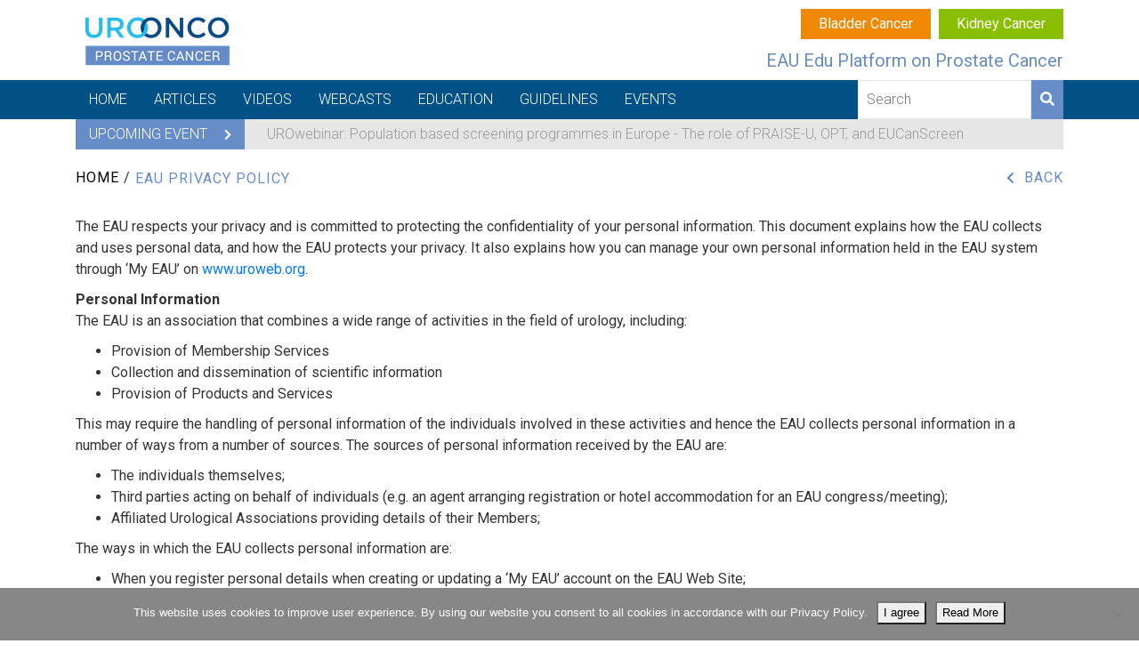

--- FILE ---
content_type: text/html; charset=UTF-8
request_url: https://prostate.uroonco.uroweb.org/eau-privacy-policy/
body_size: 15116
content:
<!DOCTYPE html>
<html lang="en-US">
<head>
    <meta charset="UTF-8">
    <meta name="viewport" content="width=device-width, initial-scale=1">
            <link rel="shortcut icon" type="image/png" href="https://prostate.uroonco.uroweb.org/wp-content/uploads/sites/9/favicon-32x32.png">
        <meta name='robots' content='index, follow, max-image-preview:large, max-snippet:-1, max-video-preview:-1' />

	<!-- This site is optimized with the Yoast SEO plugin v26.0 - https://yoast.com/wordpress/plugins/seo/ -->
	<title>EAU Privacy Policy - UROONCO Prostate Cancer</title>
	<meta name="description" content="How the EAU collects and uses personal data &amp; how the EAU protects your privacy and how you can manage your own personal information through ‘My EAU’." />
	<link rel="canonical" href="https://prostate.uroonco.uroweb.org/eau-privacy-policy/" />
	<meta property="og:locale" content="en_US" />
	<meta property="og:type" content="article" />
	<meta property="og:title" content="EAU Privacy Policy - UROONCO Prostate Cancer" />
	<meta property="og:description" content="How the EAU collects and uses personal data &amp; how the EAU protects your privacy and how you can manage your own personal information through ‘My EAU’." />
	<meta property="og:url" content="https://prostate.uroonco.uroweb.org/eau-privacy-policy/" />
	<meta property="og:site_name" content="UROONCO Prostate Cancer" />
	<meta property="og:image" content="https://prostate.uroonco.uroweb.org/wp-content/uploads/sites/9/PCa-logo-default-fb.png" />
	<meta property="og:image:width" content="1200" />
	<meta property="og:image:height" content="628" />
	<meta property="og:image:type" content="image/png" />
	<meta name="twitter:card" content="summary_large_image" />
	<meta name="twitter:label1" content="Est. reading time" />
	<meta name="twitter:data1" content="9 minutes" />
	<script type="application/ld+json" class="yoast-schema-graph">{"@context":"https://schema.org","@graph":[{"@type":"WebPage","@id":"https://prostate.uroonco.uroweb.org/eau-privacy-policy/","url":"https://prostate.uroonco.uroweb.org/eau-privacy-policy/","name":"EAU Privacy Policy - UROONCO Prostate Cancer","isPartOf":{"@id":"https://prostate.uroonco.uroweb.org/#website"},"datePublished":"2018-10-30T10:30:46+00:00","description":"How the EAU collects and uses personal data & how the EAU protects your privacy and how you can manage your own personal information through ‘My EAU’.","breadcrumb":{"@id":"https://prostate.uroonco.uroweb.org/eau-privacy-policy/#breadcrumb"},"inLanguage":"en-US","potentialAction":[{"@type":"ReadAction","target":["https://prostate.uroonco.uroweb.org/eau-privacy-policy/"]}]},{"@type":"BreadcrumbList","@id":"https://prostate.uroonco.uroweb.org/eau-privacy-policy/#breadcrumb","itemListElement":[{"@type":"ListItem","position":1,"name":"Home","item":"https://prostate.uroonco.uroweb.org/"},{"@type":"ListItem","position":2,"name":"EAU Privacy Policy"}]},{"@type":"WebSite","@id":"https://prostate.uroonco.uroweb.org/#website","url":"https://prostate.uroonco.uroweb.org/","name":"UROONCO Prostate Cancer","description":"EAU Edu Platform highlights the best curated content in prostate cancer","potentialAction":[{"@type":"SearchAction","target":{"@type":"EntryPoint","urlTemplate":"https://prostate.uroonco.uroweb.org/?s={search_term_string}"},"query-input":{"@type":"PropertyValueSpecification","valueRequired":true,"valueName":"search_term_string"}}],"inLanguage":"en-US"}]}</script>
	<!-- / Yoast SEO plugin. -->


<link rel='dns-prefetch' href='//prostate.uroonco.uroweb.org' />
<style id='wp-img-auto-sizes-contain-inline-css' type='text/css'>
img:is([sizes=auto i],[sizes^="auto," i]){contain-intrinsic-size:3000px 1500px}
/*# sourceURL=wp-img-auto-sizes-contain-inline-css */
</style>
<link rel='stylesheet' id='main-uo-style-css' href='https://prostate.uroonco.uroweb.org/wp-content/themes/codio/css/prostate-styles.css?ver=6.9' type='text/css' media='all' />
<style id='wp-block-library-inline-css' type='text/css'>
:root{--wp-block-synced-color:#7a00df;--wp-block-synced-color--rgb:122,0,223;--wp-bound-block-color:var(--wp-block-synced-color);--wp-editor-canvas-background:#ddd;--wp-admin-theme-color:#007cba;--wp-admin-theme-color--rgb:0,124,186;--wp-admin-theme-color-darker-10:#006ba1;--wp-admin-theme-color-darker-10--rgb:0,107,160.5;--wp-admin-theme-color-darker-20:#005a87;--wp-admin-theme-color-darker-20--rgb:0,90,135;--wp-admin-border-width-focus:2px}@media (min-resolution:192dpi){:root{--wp-admin-border-width-focus:1.5px}}.wp-element-button{cursor:pointer}:root .has-very-light-gray-background-color{background-color:#eee}:root .has-very-dark-gray-background-color{background-color:#313131}:root .has-very-light-gray-color{color:#eee}:root .has-very-dark-gray-color{color:#313131}:root .has-vivid-green-cyan-to-vivid-cyan-blue-gradient-background{background:linear-gradient(135deg,#00d084,#0693e3)}:root .has-purple-crush-gradient-background{background:linear-gradient(135deg,#34e2e4,#4721fb 50%,#ab1dfe)}:root .has-hazy-dawn-gradient-background{background:linear-gradient(135deg,#faaca8,#dad0ec)}:root .has-subdued-olive-gradient-background{background:linear-gradient(135deg,#fafae1,#67a671)}:root .has-atomic-cream-gradient-background{background:linear-gradient(135deg,#fdd79a,#004a59)}:root .has-nightshade-gradient-background{background:linear-gradient(135deg,#330968,#31cdcf)}:root .has-midnight-gradient-background{background:linear-gradient(135deg,#020381,#2874fc)}:root{--wp--preset--font-size--normal:16px;--wp--preset--font-size--huge:42px}.has-regular-font-size{font-size:1em}.has-larger-font-size{font-size:2.625em}.has-normal-font-size{font-size:var(--wp--preset--font-size--normal)}.has-huge-font-size{font-size:var(--wp--preset--font-size--huge)}.has-text-align-center{text-align:center}.has-text-align-left{text-align:left}.has-text-align-right{text-align:right}.has-fit-text{white-space:nowrap!important}#end-resizable-editor-section{display:none}.aligncenter{clear:both}.items-justified-left{justify-content:flex-start}.items-justified-center{justify-content:center}.items-justified-right{justify-content:flex-end}.items-justified-space-between{justify-content:space-between}.screen-reader-text{border:0;clip-path:inset(50%);height:1px;margin:-1px;overflow:hidden;padding:0;position:absolute;width:1px;word-wrap:normal!important}.screen-reader-text:focus{background-color:#ddd;clip-path:none;color:#444;display:block;font-size:1em;height:auto;left:5px;line-height:normal;padding:15px 23px 14px;text-decoration:none;top:5px;width:auto;z-index:100000}html :where(.has-border-color){border-style:solid}html :where([style*=border-top-color]){border-top-style:solid}html :where([style*=border-right-color]){border-right-style:solid}html :where([style*=border-bottom-color]){border-bottom-style:solid}html :where([style*=border-left-color]){border-left-style:solid}html :where([style*=border-width]){border-style:solid}html :where([style*=border-top-width]){border-top-style:solid}html :where([style*=border-right-width]){border-right-style:solid}html :where([style*=border-bottom-width]){border-bottom-style:solid}html :where([style*=border-left-width]){border-left-style:solid}html :where(img[class*=wp-image-]){height:auto;max-width:100%}:where(figure){margin:0 0 1em}html :where(.is-position-sticky){--wp-admin--admin-bar--position-offset:var(--wp-admin--admin-bar--height,0px)}@media screen and (max-width:600px){html :where(.is-position-sticky){--wp-admin--admin-bar--position-offset:0px}}

/*# sourceURL=wp-block-library-inline-css */
</style><style id='global-styles-inline-css' type='text/css'>
:root{--wp--preset--aspect-ratio--square: 1;--wp--preset--aspect-ratio--4-3: 4/3;--wp--preset--aspect-ratio--3-4: 3/4;--wp--preset--aspect-ratio--3-2: 3/2;--wp--preset--aspect-ratio--2-3: 2/3;--wp--preset--aspect-ratio--16-9: 16/9;--wp--preset--aspect-ratio--9-16: 9/16;--wp--preset--color--black: #000000;--wp--preset--color--cyan-bluish-gray: #abb8c3;--wp--preset--color--white: #ffffff;--wp--preset--color--pale-pink: #f78da7;--wp--preset--color--vivid-red: #cf2e2e;--wp--preset--color--luminous-vivid-orange: #ff6900;--wp--preset--color--luminous-vivid-amber: #fcb900;--wp--preset--color--light-green-cyan: #7bdcb5;--wp--preset--color--vivid-green-cyan: #00d084;--wp--preset--color--pale-cyan-blue: #8ed1fc;--wp--preset--color--vivid-cyan-blue: #0693e3;--wp--preset--color--vivid-purple: #9b51e0;--wp--preset--gradient--vivid-cyan-blue-to-vivid-purple: linear-gradient(135deg,rgb(6,147,227) 0%,rgb(155,81,224) 100%);--wp--preset--gradient--light-green-cyan-to-vivid-green-cyan: linear-gradient(135deg,rgb(122,220,180) 0%,rgb(0,208,130) 100%);--wp--preset--gradient--luminous-vivid-amber-to-luminous-vivid-orange: linear-gradient(135deg,rgb(252,185,0) 0%,rgb(255,105,0) 100%);--wp--preset--gradient--luminous-vivid-orange-to-vivid-red: linear-gradient(135deg,rgb(255,105,0) 0%,rgb(207,46,46) 100%);--wp--preset--gradient--very-light-gray-to-cyan-bluish-gray: linear-gradient(135deg,rgb(238,238,238) 0%,rgb(169,184,195) 100%);--wp--preset--gradient--cool-to-warm-spectrum: linear-gradient(135deg,rgb(74,234,220) 0%,rgb(151,120,209) 20%,rgb(207,42,186) 40%,rgb(238,44,130) 60%,rgb(251,105,98) 80%,rgb(254,248,76) 100%);--wp--preset--gradient--blush-light-purple: linear-gradient(135deg,rgb(255,206,236) 0%,rgb(152,150,240) 100%);--wp--preset--gradient--blush-bordeaux: linear-gradient(135deg,rgb(254,205,165) 0%,rgb(254,45,45) 50%,rgb(107,0,62) 100%);--wp--preset--gradient--luminous-dusk: linear-gradient(135deg,rgb(255,203,112) 0%,rgb(199,81,192) 50%,rgb(65,88,208) 100%);--wp--preset--gradient--pale-ocean: linear-gradient(135deg,rgb(255,245,203) 0%,rgb(182,227,212) 50%,rgb(51,167,181) 100%);--wp--preset--gradient--electric-grass: linear-gradient(135deg,rgb(202,248,128) 0%,rgb(113,206,126) 100%);--wp--preset--gradient--midnight: linear-gradient(135deg,rgb(2,3,129) 0%,rgb(40,116,252) 100%);--wp--preset--font-size--small: 13px;--wp--preset--font-size--medium: 20px;--wp--preset--font-size--large: 36px;--wp--preset--font-size--x-large: 42px;--wp--preset--spacing--20: 0.44rem;--wp--preset--spacing--30: 0.67rem;--wp--preset--spacing--40: 1rem;--wp--preset--spacing--50: 1.5rem;--wp--preset--spacing--60: 2.25rem;--wp--preset--spacing--70: 3.38rem;--wp--preset--spacing--80: 5.06rem;--wp--preset--shadow--natural: 6px 6px 9px rgba(0, 0, 0, 0.2);--wp--preset--shadow--deep: 12px 12px 50px rgba(0, 0, 0, 0.4);--wp--preset--shadow--sharp: 6px 6px 0px rgba(0, 0, 0, 0.2);--wp--preset--shadow--outlined: 6px 6px 0px -3px rgb(255, 255, 255), 6px 6px rgb(0, 0, 0);--wp--preset--shadow--crisp: 6px 6px 0px rgb(0, 0, 0);}:where(.is-layout-flex){gap: 0.5em;}:where(.is-layout-grid){gap: 0.5em;}body .is-layout-flex{display: flex;}.is-layout-flex{flex-wrap: wrap;align-items: center;}.is-layout-flex > :is(*, div){margin: 0;}body .is-layout-grid{display: grid;}.is-layout-grid > :is(*, div){margin: 0;}:where(.wp-block-columns.is-layout-flex){gap: 2em;}:where(.wp-block-columns.is-layout-grid){gap: 2em;}:where(.wp-block-post-template.is-layout-flex){gap: 1.25em;}:where(.wp-block-post-template.is-layout-grid){gap: 1.25em;}.has-black-color{color: var(--wp--preset--color--black) !important;}.has-cyan-bluish-gray-color{color: var(--wp--preset--color--cyan-bluish-gray) !important;}.has-white-color{color: var(--wp--preset--color--white) !important;}.has-pale-pink-color{color: var(--wp--preset--color--pale-pink) !important;}.has-vivid-red-color{color: var(--wp--preset--color--vivid-red) !important;}.has-luminous-vivid-orange-color{color: var(--wp--preset--color--luminous-vivid-orange) !important;}.has-luminous-vivid-amber-color{color: var(--wp--preset--color--luminous-vivid-amber) !important;}.has-light-green-cyan-color{color: var(--wp--preset--color--light-green-cyan) !important;}.has-vivid-green-cyan-color{color: var(--wp--preset--color--vivid-green-cyan) !important;}.has-pale-cyan-blue-color{color: var(--wp--preset--color--pale-cyan-blue) !important;}.has-vivid-cyan-blue-color{color: var(--wp--preset--color--vivid-cyan-blue) !important;}.has-vivid-purple-color{color: var(--wp--preset--color--vivid-purple) !important;}.has-black-background-color{background-color: var(--wp--preset--color--black) !important;}.has-cyan-bluish-gray-background-color{background-color: var(--wp--preset--color--cyan-bluish-gray) !important;}.has-white-background-color{background-color: var(--wp--preset--color--white) !important;}.has-pale-pink-background-color{background-color: var(--wp--preset--color--pale-pink) !important;}.has-vivid-red-background-color{background-color: var(--wp--preset--color--vivid-red) !important;}.has-luminous-vivid-orange-background-color{background-color: var(--wp--preset--color--luminous-vivid-orange) !important;}.has-luminous-vivid-amber-background-color{background-color: var(--wp--preset--color--luminous-vivid-amber) !important;}.has-light-green-cyan-background-color{background-color: var(--wp--preset--color--light-green-cyan) !important;}.has-vivid-green-cyan-background-color{background-color: var(--wp--preset--color--vivid-green-cyan) !important;}.has-pale-cyan-blue-background-color{background-color: var(--wp--preset--color--pale-cyan-blue) !important;}.has-vivid-cyan-blue-background-color{background-color: var(--wp--preset--color--vivid-cyan-blue) !important;}.has-vivid-purple-background-color{background-color: var(--wp--preset--color--vivid-purple) !important;}.has-black-border-color{border-color: var(--wp--preset--color--black) !important;}.has-cyan-bluish-gray-border-color{border-color: var(--wp--preset--color--cyan-bluish-gray) !important;}.has-white-border-color{border-color: var(--wp--preset--color--white) !important;}.has-pale-pink-border-color{border-color: var(--wp--preset--color--pale-pink) !important;}.has-vivid-red-border-color{border-color: var(--wp--preset--color--vivid-red) !important;}.has-luminous-vivid-orange-border-color{border-color: var(--wp--preset--color--luminous-vivid-orange) !important;}.has-luminous-vivid-amber-border-color{border-color: var(--wp--preset--color--luminous-vivid-amber) !important;}.has-light-green-cyan-border-color{border-color: var(--wp--preset--color--light-green-cyan) !important;}.has-vivid-green-cyan-border-color{border-color: var(--wp--preset--color--vivid-green-cyan) !important;}.has-pale-cyan-blue-border-color{border-color: var(--wp--preset--color--pale-cyan-blue) !important;}.has-vivid-cyan-blue-border-color{border-color: var(--wp--preset--color--vivid-cyan-blue) !important;}.has-vivid-purple-border-color{border-color: var(--wp--preset--color--vivid-purple) !important;}.has-vivid-cyan-blue-to-vivid-purple-gradient-background{background: var(--wp--preset--gradient--vivid-cyan-blue-to-vivid-purple) !important;}.has-light-green-cyan-to-vivid-green-cyan-gradient-background{background: var(--wp--preset--gradient--light-green-cyan-to-vivid-green-cyan) !important;}.has-luminous-vivid-amber-to-luminous-vivid-orange-gradient-background{background: var(--wp--preset--gradient--luminous-vivid-amber-to-luminous-vivid-orange) !important;}.has-luminous-vivid-orange-to-vivid-red-gradient-background{background: var(--wp--preset--gradient--luminous-vivid-orange-to-vivid-red) !important;}.has-very-light-gray-to-cyan-bluish-gray-gradient-background{background: var(--wp--preset--gradient--very-light-gray-to-cyan-bluish-gray) !important;}.has-cool-to-warm-spectrum-gradient-background{background: var(--wp--preset--gradient--cool-to-warm-spectrum) !important;}.has-blush-light-purple-gradient-background{background: var(--wp--preset--gradient--blush-light-purple) !important;}.has-blush-bordeaux-gradient-background{background: var(--wp--preset--gradient--blush-bordeaux) !important;}.has-luminous-dusk-gradient-background{background: var(--wp--preset--gradient--luminous-dusk) !important;}.has-pale-ocean-gradient-background{background: var(--wp--preset--gradient--pale-ocean) !important;}.has-electric-grass-gradient-background{background: var(--wp--preset--gradient--electric-grass) !important;}.has-midnight-gradient-background{background: var(--wp--preset--gradient--midnight) !important;}.has-small-font-size{font-size: var(--wp--preset--font-size--small) !important;}.has-medium-font-size{font-size: var(--wp--preset--font-size--medium) !important;}.has-large-font-size{font-size: var(--wp--preset--font-size--large) !important;}.has-x-large-font-size{font-size: var(--wp--preset--font-size--x-large) !important;}
/*# sourceURL=global-styles-inline-css */
</style>

<style id='classic-theme-styles-inline-css' type='text/css'>
/*! This file is auto-generated */
.wp-block-button__link{color:#fff;background-color:#32373c;border-radius:9999px;box-shadow:none;text-decoration:none;padding:calc(.667em + 2px) calc(1.333em + 2px);font-size:1.125em}.wp-block-file__button{background:#32373c;color:#fff;text-decoration:none}
/*# sourceURL=/wp-includes/css/classic-themes.min.css */
</style>
<link rel='stylesheet' id='contact-form-7-css' href='https://prostate.uroonco.uroweb.org/wp-content/plugins/contact-form-7/includes/css/styles.css?ver=6.1.1' type='text/css' media='all' />
<link rel='stylesheet' id='cookie-notice-front-css' href='https://prostate.uroonco.uroweb.org/wp-content/plugins/cookie-notice/css/front.min.css?ver=2.5.7' type='text/css' media='all' />
<link rel='stylesheet' id='eauoxygen-styles-css' href='https://prostate.uroonco.uroweb.org/wp-content/plugins/eau-oxygen-api/assets/css/styles.css?ver=6.9' type='text/css' media='all' />
<script type="text/javascript" src="https://prostate.uroonco.uroweb.org/wp-content/themes/codio/js/vendors/jquery.min.js?ver=6.9" id="jquery-script-js"></script>
<script type="text/javascript" src="https://prostate.uroonco.uroweb.org/wp-content/themes/codio/js/vendors/popper.min.js?ver=6.9" id="popper-script-js"></script>
<script type="text/javascript" src="https://prostate.uroonco.uroweb.org/wp-content/themes/codio/js/vendors/bootstrap.min.js?ver=6.9" id="bootstrap-script-js"></script>
<script type="text/javascript" id="cookie-notice-front-js-before">
/* <![CDATA[ */
var cnArgs = {"ajaxUrl":"https:\/\/prostate.uroonco.uroweb.org\/wp-admin\/admin-ajax.php","nonce":"76ab40050f","hideEffect":"fade","position":"bottom","onScroll":false,"onScrollOffset":100,"onClick":false,"cookieName":"cookie_notice_accepted","cookieTime":2592000,"cookieTimeRejected":2592000,"globalCookie":false,"redirection":false,"cache":false,"revokeCookies":false,"revokeCookiesOpt":"automatic"};

//# sourceURL=cookie-notice-front-js-before
/* ]]> */
</script>
<script type="text/javascript" src="https://prostate.uroonco.uroweb.org/wp-content/plugins/cookie-notice/js/front.min.js?ver=2.5.7" id="cookie-notice-front-js"></script>
<script type="text/javascript" src="https://prostate.uroonco.uroweb.org/wp-includes/js/jquery/jquery.min.js?ver=3.7.1" id="jquery-core-js"></script>
<script type="text/javascript" src="https://prostate.uroonco.uroweb.org/wp-includes/js/jquery/jquery-migrate.min.js?ver=3.4.1" id="jquery-migrate-js"></script>
<link rel="https://api.w.org/" href="https://prostate.uroonco.uroweb.org/wp-json/" /><link rel="alternate" title="JSON" type="application/json" href="https://prostate.uroonco.uroweb.org/wp-json/wp/v2/pages/1969" /><link rel='shortlink' href='https://prostate.uroonco.uroweb.org/?p=1969' />
<meta name="generator" content="Powered by WPBakery Page Builder - drag and drop page builder for WordPress."/>
<noscript><style> .wpb_animate_when_almost_visible { opacity: 1; }</style></noscript>	
</head>

<body class="wp-singular page-template-default page page-id-1969 wp-theme-codio cookies-not-set wpb-js-composer js-comp-ver-6.13.0 vc_responsive">

<script>
    jQuery(function() {
        jQuery('.mobile-search-button').on('click', function() {
            jQuery('.mobile-search-holder').addClass('active');
        });

        jQuery('.mobile-search-holder .close-mobile-search').on('click', function() {
            jQuery('.mobile-search-holder').removeClass('active');
        });
    });
</script>

<div class="mobile-search-holder">
    <div class="close-mobile-search">
        <i class="far fa-times-circle"></i>
    </div>

    <form action="https://prostate.uroonco.uroweb.org" class="search-form">
        <input type="text" name="s" placeholder="Search">
        <button type="submit">
            <i class="fas fa-search"></i>
        </button>
    </form>
</div>

<header class="header" id="header">
    
    <div class="container">
        <div class="row">
            <div class="col-9 col-lg-3">
                <a href="https://prostate.uroonco.uroweb.org" class="logo-holder">
                    <img src="https://prostate.uroonco.uroweb.org/wp-content/uploads/sites/9/UROONCO-prostate-web.png" alt="UROONCO Prostate Cancer">
                </a>
            </div>

            <div class="col-3 col-lg-9 header-slogan-holder">
                                    <div class="uroonco-links-holder">
                        <ul>
                                                            <li style="background-color: #ef8903;">
                                    <a href="https://bladder.uroonco.uroweb.org/"
                                        target="_blank">
                                        Bladder Cancer                                    </a>
                                </li>
                            
                                                            <li style="background-color: #89bf00;">
                                    <a href="https://kidney.uroonco.uroweb.org/"
                                        target="_blank">
                                        Kidney Cancer                                    </a>
                                </li>
                            
                                                    </ul>
                    </div>
                
                <h2 class="header-slogan">EAU Edu Platform on Prostate Cancer</h2>

                <button class="mobile-search-button">
                    <i class="fas fa-search"></i>
                </button>

                <div class="mobile-search-holder">
                    <form action="https://prostate.uroonco.uroweb.org" class="search-form">
                        <input type="text" name="s" placeholder="Search">
                        <button type="submit">
                            <i class="fas fa-search"></i>
                        </button>
                    </form>
                </div>

                                    <a href="#" class="mobile-menu-toggle">
                        <i class="fas fa-bars"></i>
                        <i class="fas fa-times"></i>
                    </a>
                            </div>
        </div>
    </div>

            <nav id="desktop-nav" class="nav-holder">
            <div class="container">
                <ul id="menu-main-menu" class="main-menu"><li id="menu-item-41" class="menu-item menu-item-type-post_type menu-item-object-page menu-item-home menu-item-41 codio-nav-item-5"><a href="https://prostate.uroonco.uroweb.org/">Home</a></li>
<li id="menu-item-39" class="menu-item menu-item-type-post_type menu-item-object-page menu-item-has-children menu-item-39 codio-nav-item-37"><a href="https://prostate.uroonco.uroweb.org/articles/">Articles</a>
<ul class="sub-menu">
	<li id="menu-item-6346" class="menu-item menu-item-type-custom menu-item-object-custom menu-item-6346 codio-nav-item-6346"><a href="https://prostate.uroonco.uroweb.org/articles/?categories%5B%5D=9152">Article of the Month</a></li>
	<li id="menu-item-5682" class="menu-item menu-item-type-post_type menu-item-object-page menu-item-5682 codio-nav-item-3033"><a href="https://prostate.uroonco.uroweb.org/report/">Editorial</a></li>
</ul>
</li>
<li id="menu-item-212" class="menu-item menu-item-type-post_type menu-item-object-page menu-item-212 codio-nav-item-122"><a href="https://prostate.uroonco.uroweb.org/videos/">Videos</a></li>
<li id="menu-item-2851" class="menu-item menu-item-type-post_type menu-item-object-page menu-item-2851 codio-nav-item-203"><a href="https://prostate.uroonco.uroweb.org/webcasts/">Webcasts</a></li>
<li id="menu-item-1799" class="menu-item menu-item-type-custom menu-item-object-custom menu-item-has-children menu-item-1799 codio-nav-item-1799"><a href="#">Education</a>
<ul class="sub-menu">
	<li id="menu-item-14901" class="menu-item menu-item-type-post_type menu-item-object-page menu-item-14901 codio-nav-item-14848"><a href="https://prostate.uroonco.uroweb.org/multidisciplinary-tactics-in-the-treatment-of-mpca-patients/">Curriculum: mPCa patients treatment</a></li>
	<li id="menu-item-6584" class="menu-item menu-item-type-post_type menu-item-object-page menu-item-6584 codio-nav-item-6504"><a href="https://prostate.uroonco.uroweb.org/online-curriculum/">Curriculum: CVD risk in PCa patients</a></li>
	<li id="menu-item-1807" class="menu-item menu-item-type-post_type menu-item-object-page menu-item-1807 codio-nav-item-1801"><a href="https://prostate.uroonco.uroweb.org/e-courses/">E-courses</a></li>
	<li id="menu-item-4758" class="menu-item menu-item-type-custom menu-item-object-custom menu-item-4758 codio-nav-item-4758"><a href="https://prostate.uroonco.uroweb.org/videos/?categories%5B%5D=9146">ESOU Online</a></li>
	<li id="menu-item-6298" class="menu-item menu-item-type-post_type menu-item-object-page menu-item-6298 codio-nav-item-6191"><a href="https://prostate.uroonco.uroweb.org/webinars/">Webinars</a></li>
</ul>
</li>
<li id="menu-item-11471" class="menu-item menu-item-type-post_type menu-item-object-page menu-item-11471 codio-nav-item-11460"><a href="https://prostate.uroonco.uroweb.org/eau-guidelines/">Guidelines</a></li>
<li id="menu-item-209" class="menu-item menu-item-type-post_type menu-item-object-page menu-item-209 codio-nav-item-207"><a href="https://prostate.uroonco.uroweb.org/events/">Events</a></li>
</ul>
                <form action="https://prostate.uroonco.uroweb.org" class="search-form">
                    <input type="text" name="s" placeholder="Search">
                    <button type="submit">
                        <i class="fas fa-search"></i>
                    </button>
                </form>
                <div class="clearfix"></div>
            </div>
        </nav>

        <nav id="mobile-menu">
            <a href="https://prostate.uroonco.uroweb.org" class="mobile-logo">
                <img src="https://prostate.uroonco.uroweb.org/wp-content/uploads/sites/9/UROONCO-prostate-web.png" alt="UROONCO Prostate Cancer">
            </a>
            <div class="drilldown">
                <div class="drilldown-container">
                    <ul class="menu drilldown-root" data-drilldown><li class="menu-item menu-item-type-post_type menu-item-object-page menu-item-home menu-item-41 codio-nav-item-5"><a href="https://prostate.uroonco.uroweb.org/">Home</a></li>
<li class="menu-item menu-item-type-post_type menu-item-object-page menu-item-has-children menu-item-39 codio-nav-item-37"><a href="https://prostate.uroonco.uroweb.org/articles/">Articles</a>
<ul class="vertical menu nested"><li class="drilldown-back"><a><i class="fas fa-chevron-left"></i> Terug</a></li>
	<li class="menu-item menu-item-type-custom menu-item-object-custom menu-item-6346 codio-nav-item-6346"><a href="https://prostate.uroonco.uroweb.org/articles/?categories%5B%5D=9152">Article of the Month</a></li>
	<li class="menu-item menu-item-type-post_type menu-item-object-page menu-item-5682 codio-nav-item-3033"><a href="https://prostate.uroonco.uroweb.org/report/">Editorial</a></li>
</ul>
</li>
<li class="menu-item menu-item-type-post_type menu-item-object-page menu-item-212 codio-nav-item-122"><a href="https://prostate.uroonco.uroweb.org/videos/">Videos</a></li>
<li class="menu-item menu-item-type-post_type menu-item-object-page menu-item-2851 codio-nav-item-203"><a href="https://prostate.uroonco.uroweb.org/webcasts/">Webcasts</a></li>
<li class="menu-item menu-item-type-custom menu-item-object-custom menu-item-has-children menu-item-1799 codio-nav-item-1799"><a href="#">Education</a>
<ul class="vertical menu nested"><li class="drilldown-back"><a><i class="fas fa-chevron-left"></i> Terug</a></li>
	<li class="menu-item menu-item-type-post_type menu-item-object-page menu-item-14901 codio-nav-item-14848"><a href="https://prostate.uroonco.uroweb.org/multidisciplinary-tactics-in-the-treatment-of-mpca-patients/">Curriculum: mPCa patients treatment</a></li>
	<li class="menu-item menu-item-type-post_type menu-item-object-page menu-item-6584 codio-nav-item-6504"><a href="https://prostate.uroonco.uroweb.org/online-curriculum/">Curriculum: CVD risk in PCa patients</a></li>
	<li class="menu-item menu-item-type-post_type menu-item-object-page menu-item-1807 codio-nav-item-1801"><a href="https://prostate.uroonco.uroweb.org/e-courses/">E-courses</a></li>
	<li class="menu-item menu-item-type-custom menu-item-object-custom menu-item-4758 codio-nav-item-4758"><a href="https://prostate.uroonco.uroweb.org/videos/?categories%5B%5D=9146">ESOU Online</a></li>
	<li class="menu-item menu-item-type-post_type menu-item-object-page menu-item-6298 codio-nav-item-6191"><a href="https://prostate.uroonco.uroweb.org/webinars/">Webinars</a></li>
</ul>
</li>
<li class="menu-item menu-item-type-post_type menu-item-object-page menu-item-11471 codio-nav-item-11460"><a href="https://prostate.uroonco.uroweb.org/eau-guidelines/">Guidelines</a></li>
<li class="menu-item menu-item-type-post_type menu-item-object-page menu-item-209 codio-nav-item-207"><a href="https://prostate.uroonco.uroweb.org/events/">Events</a></li>
</ul>                </div>
            </div>

            <form action="https://prostate.uroonco.uroweb.org" class="search-form">
                <input type="text" name="s" placeholder="Search">
                <button type="submit">
                    <i class="fas fa-search"></i>
                </button>
            </form>
        </nav>

        <div class="mobile-menu-bg"></div>
    
    </header>

    <div class="container">
        <div class="latest-news-holder">
            <div class="latest-news-title">
                Upcoming event                <i class="fas fa-chevron-right"></i>
            </div>

            <div class="latest-news-content">
                                <a href="https://prostate.uroonco.uroweb.org/events/urowebinar-population-based-screening-programmes-in-europe-the-role-of-praise-u-opt-and-eucanscreen/">UROwebinar: Population based screening programmes in Europe - The role of PRAISE-U, OPT, and EUCanScreen</a>
            </div>
        </div>
    </div>

<div class="breadcrumbs-holder">
    <div class="container">
        <div class="row">
            <div class="col-sm-10">
                <p id="breadcrumbs"><span><span><a href="https://prostate.uroonco.uroweb.org/">Home</a></span> / <span class="breadcrumb_last" aria-current="page">EAU Privacy Policy</span></span></p>            </div>

            <div class="col-sm-2">
                                    <a class="go-back float-right" href="https://prostate.uroonco.uroweb.org">Back</a>
                            </div>
        </div>
    </div>
</div>

<div class="container">
    <p>The EAU respects your privacy and is committed to protecting the confidentiality of your personal information. This document explains how the EAU collects and uses personal data, and how the EAU protects your privacy. It also explains how you can manage your own personal information held in the EAU system through ‘My EAU’ on <a href="https://www.uroweb.org" target="_blank" rel="noopener">www.uroweb.org</a>.</p>
<p><strong>Personal Information</strong><br />
The EAU is an association that combines a wide range of activities in the field of urology, including:</p>
<ul>
<li>Provision of Membership Services</li>
<li>Collection and dissemination of scientific information</li>
<li>Provision of Products and Services</li>
</ul>
<p>This may require the handling of personal information of the individuals involved in these activities and hence the EAU collects personal information in a number of ways from a number of sources. The sources of personal information received by the EAU are:</p>
<ul>
<li>The individuals themselves;</li>
<li>Third parties acting on behalf of individuals (e.g. an agent arranging registration or hotel accommodation for an EAU congress/meeting);</li>
<li>Affiliated Urological Associations providing details of their Members;</li>
</ul>
<p>The ways in which the EAU collects personal information are:</p>
<ul>
<li>When you register personal details when creating or updating a ‘My EAU’ account on the EAU Web Site;</li>
<li>When you, or an agent on your behalf, enter personal details on a form requesting an EAU product or service (e.g. when registering for an EAU organised meeting or online education activity);</li>
<li>When you, or someone on your behalf, submits proposals or content in connection with scientific sessions at an EAU organised Congress or meeting (e.g. Abstracts submission);</li>
<li>When you enter personal details on a form applying to become a Fellow of the EAU, or Member of one of the EAU constituent bodies (such as an EAU Office)</li>
<li>When you subscribe to EAU newsletters per email</li>
</ul>
<p><strong>What personal information is collected by the EAU</strong><br />
This policy applies to personal information held about individuals. It does not apply to information the EAU holds about companies and other organisations.</p>
<p><strong>Mandatory personal information</strong><br />
As a general rule, to enable the EAU to correctly identify you, to provide you with the products and services you have requested and to communicate with you, the following minimum information must be provided in order for your order, request, application, etc. to be processed:</p>
<p>Title, First Name(s), Family Name(s)<br />
Full Postal Address<br />
Email address</p>
<p>Other personal information may be requested to help identification (e.g. date of birth), to contact you in case of need (telephone), or to enable the EAU to understand your profile so you can be provided with better and more appropriate products and services (e.g. Professional Activities and Fields of Interest).</p>
<p><strong>Email address</strong><br />
In order to be able to communicate with you directly, the EAU needs your email address. You are therefore required to supply your email address when you create your MyEAU account on the EAU website, which enables you to access a variety of services online.</p>
<p><strong>Credit card information</strong><br />
Credit card information, along with other information required to process financial transactions, is collected at the time of your order, request or application, and is used only for the purposes of that particular transaction. For your protection, the credit card information is not retained in the EAU system for later use for any other transactions.</p>
<h4>How the EAU uses personal information</h4>
<p>Personal information is needed by the EAU to enable it to properly fulfil its role in providing a wide range of services to its Members, contributors and customers.<br />
Your personal information may be used to:</p>
<ul>
<li>Enable the EAU to provide you with the products or services you request;</li>
<li>Enable the EAU to communicate about your membership;</li>
<li>Enable the EAU to send you information about EAU activities which are of interest to you</li>
</ul>
<p><strong>How long is my personal information kept?</strong><br />
As a general rule, personal information is kept a reasonable period of time, dependent upon the nature of the information and its intended use. If you are an EAU Member, your information will be kept in the EAU system even if you do not use EAU products or services during that time.</p>
<p><strong>Unique email address</strong><br />
For your convenience and security, your email address is unique to you in the system. You are strongly recommended to use an email address which is personal to you and that is not shared with others. This is to ensure that communications which are sent to you personally are not read by others, and that others do not gain access to the information in your ‘My EAU’ account.</p>
<p>Additionally, the unique email permits automated retrieval of your log-in details, which are sent to your personal email address.</p>
<p><strong>Email privacy</strong><br />
The EAU respects the privacy of personal email addresses and complies with the current legislation on email communication. The objective is to not send you unwanted messages, and your email details will not be passed on to any other individual or organisation without your explicit permission.<br />
The EAU may send you emails concerning:</p>
<ul>
<li>Products and services in your field of interest</li>
<li>If you are a member or have subscribed to our mailing list, updates of the organisation and of urology in general (call for application for scholarships, abstracts, grants and more)</li>
</ul>
<p>You can manage the extent to which the EAU communicates with you by indicating your interest via your ‘My EAU’ account. All mailings sent to you offer the possibility to unsubscribe.</p>
<p>If you indicate that you do not wish to receive emails from the EAU, you will only receive emails directly related to the transactions you have with the EAU (e.g. confirmations of registrations, etc.) and other necessary individual communications.</p>
<p>This general policy is in addition to any specific policies concerning specific products or services. It may be amended at any time.</p>
<h3>Right to access your personal information</h3>
<p>You have the absolute right to access, amend, and oppose the use of your personal data. When you visit ‘MyEAU’ you have direct control over the information in your personal profile. You can access and change this information at any time from your ‘MyEAU’ environment.</p>
<p>If you want to know exactly what personal information the EAU keeps on file, you can obtain it. If it transpires that the information is inaccurate, or you wish to oppose its use in future, the EAU will make the necessary amendments and confirm that these have been made. Please contact the EAU in either of the following ways:</p>
<p>Online through our <a href="https://uroweb.org/about-eau/engage-with-eau/" target="_blank" rel="noopener">‘Contact Us’</a> page.</p>
<p>In writing to:<br />
European Association of Urology – Data Privacy<br />
PO Box 30016<br />
NL-6803 AA Arnhem<br />
THE NETHERLANDS</p>
<p><strong>How to access your personal information</strong><br />
‘MyEAU’ enables you to manage your personal information held by the EAU. If you are a member of the EAU or have used EAU products and services, a record will already exist for you which you can potentially access by logging in online through:</p>
<ul>
<li>Use of your existing login details (username and password), if you have already used the EAU online services ‘MyEAU);</li>
<li>The ‘Retrieve your password or username’ feature which, if your email address is recognised, will automatically send details of your username or a newly generated password (for your protection) to the email address given;</li>
<li>Alternatively, you can simply create a new ‘MyEAU’ account when asked for login information. The EAU does not permit more than one ‘MyEAU’ account per person to avoid confusion. So, if an account already exists for you in the EAU system, your new account will be matched to it (normally within two working days, but longer during the EAU Congress period for technical reasons).</li>
</ul>
<p>When matched, Membership and other information regarding products and services used (e.g. subscriptions) will be transferred to your new account, and previous personal details held in the EAU system will be replaced by the new ones you entered.</p>
<p><strong>Managing your personal information</strong><br />
Once logged in to your ‘MyEAU’ account, you can easily view and update your personal details, email address, username and password.</p>
<p>Additionally, you can manage your preferences on how you would like to be kept informed by email of EAU activities, products and services. By providing optional information about your professional activities and interests we are able to understand your needs better, and improve our services to you and to the urological community in general.</p>
<h3>Disclosure of Information</h3>
<p>The EAU complies with European Commission’s (EC) directives and is registered under the laws of The Netherlands, and takes all reasonable care to prevent any unauthorised access to your personal data. The EAU staff and contractors have a responsibility to keep your information confidential.</p>
<p>The EAU does not sell, trade, or rent out your personal information to others. The EAU may supply your information to its contractors to perform specific services (such as to the publishers to deliver EAU journals). Otherwise, the EAU does not disclose personal information to any other person or organisation without your consent.</p>
<p>If you are a delegate at an EAU congress or meeting, and you visit exhibiting company stands, presenting your badge may enable them to retrieve the following personal data: first name(s), last name(s), address, telephone, fax, email, and professional activity information.</p>
<h3><strong>Data Security</strong></h3>
<p>To protect your information, the EAU uses an industry standard security protocol called Secure Sockets Layer (SSL) to encrypt the transmission of sensitive information between you and our website.</p>
<p>SSL is used, for example, when you register for meetings or make a credit card payment. To know if transmissions are encrypted, look for the lock on your web browser or check that the URL starts with https://.</p>
<p><strong>Use of Cookies</strong><br />
All websites are required by law to ask your consent to place or retrieve files from any device you might use to browse the web. These files, called <a href="https://www.cookielaw.org/introduction-to-cookies/" target="_blank" rel="noopener">cookies</a> are used by most websites in many different ways, including enabling you to login, enabling quick registration to meetings, and generally personalising your web experience.</p>
<p>They can also be used to keep track of the pages visited on the EAU website, which gives the EAU important insights into the quality of our services, enabling us to improve and better meet your needs. The EAU will not use this information to present advertising and other messages relevant to your browsing history.</p>
<p>If you decide to not accept the cookies, you will have access to the various online services offered by the EAU, but your details won’t be saved. This means you have to re-enter your details every time you log in on your MyEAU account.</p>
<p><strong>External Links</strong><br />
The EAU website, Uroweb.org contains links to other websites. Please be aware that the EAU is not responsible for the privacy policies of other sites. You are therefore encouraged to read the privacy policies of any other site that collects personally identifiable information. This privacy policy applies solely to information collected by the EAU.</p>
<h3>Your Comments</h3>
<p>If you any further questions about the EAU Privacy and Security Policy or its implementation, or if at any time you believe that the EAU has not adhered to the principles stated in this Policy, please <a href="https://uroweb.org/about-eau/engage-with-eau/" target="_blank" rel="noopener">contact us</a> or lodge a complaint with a local supervisory authority.</p>
</div>






<footer class="footer">
    <div class="container">
        <div class="row first-row">
            <div class="col-md-4">
                <img src="https://prostate.uroonco.uroweb.org/wp-content/uploads/sites/9/UROONCO-prostate-web.png" alt="UROONCO Prostate Cancer">
            </div>

            <div class="col-md-7 offset-md-1">
                <h3 class="footer-slogan">
                    EAU Edu platform on Prostate Cancer                </h3>
            </div>
        </div>

        <div class="row second-row">
            <div class="col-md-4">
                <p><p>&nbsp;</p>
<p>EAU Edu Platform highlights the best curated content in prostate cancer varying from scientific publications, to practical tools and educational materials.</p>
<p>&nbsp;</p>
</p>
                <div class="row">
                                            <div class="col">
                                                            <a href="http://uroweb.org/" target="_blank">
                            
                                    <img src="https://prostate.uroonco.uroweb.org/wp-content/uploads/sites/9/EAU_logo_compact_blauw.png" alt="UROONCO Prostate Cancer">

                                                            </a>
                                                    </div>
                                            <div class="col">
                                                            <a href="http://uroweb.org/education/about-esu/" target="_blank">
                            
                                    <img src="https://prostate.uroonco.uroweb.org/wp-content/uploads/sites/9/ESU-logo.png" alt="UROONCO Prostate Cancer">

                                                            </a>
                                                    </div>
                                            <div class="col">
                                                            <a href="https://www.europeanurology.com/" target="_blank">
                            
                                    <img src="https://prostate.uroonco.uroweb.org/wp-content/uploads/sites/9/logo_european_urology-1-250x93.png" alt="UROONCO Prostate Cancer">

                                                            </a>
                                                    </div>
                                    </div>
            </div>

            <div class="col-md-7 offset-md-1">
                <div class="row">
                    <div class="col-md-4">
                        <h3 class="footer-menu-title">About Edu Platform</h3>

                        <div class="menu-footer-first-container"><ul id="menu-footer-first" class="menu"><li id="menu-item-1968" class="menu-item menu-item-type-post_type menu-item-object-page menu-item-1968"><a href="https://prostate.uroonco.uroweb.org/editorial-board/">Editorial Board</a></li>
<li id="menu-item-1974" class="menu-item menu-item-type-post_type menu-item-object-page current-menu-item page_item page-item-1969 current_page_item menu-item-1974"><a href="https://prostate.uroonco.uroweb.org/eau-privacy-policy/" aria-current="page">EAU Privacy Policy</a></li>
<li id="menu-item-1973" class="menu-item menu-item-type-post_type menu-item-object-page menu-item-1973"><a href="https://prostate.uroonco.uroweb.org/disclaimer/">Disclaimer</a></li>
</ul></div>                    </div>

                    <div class="col-md-4">
                        <h3 class="footer-menu-title">Related websites</h3>

                        <div class="menu-footer-second-container"><ul id="menu-footer-second" class="menu"><li id="menu-item-3887" class="menu-item menu-item-type-custom menu-item-object-custom menu-item-3887"><a target="_blank" href="https://uroonco.uroweb.org/">UROONCO</a></li>
<li id="menu-item-3888" class="menu-item menu-item-type-custom menu-item-object-custom menu-item-3888"><a target="_blank" href="https://bladder.uroonco.uroweb.org/">UROONCO Bladder Cancer</a></li>
<li id="menu-item-3889" class="menu-item menu-item-type-custom menu-item-object-custom menu-item-3889"><a target="_blank" href="https://kidney.uroonco.uroweb.org/">UROONCO Kidney Cancer</a></li>
<li id="menu-item-1301" class="menu-item menu-item-type-custom menu-item-object-custom menu-item-1301"><a target="_blank" href="http://patients.uroweb.org">Patients Information</a></li>
<li id="menu-item-1302" class="menu-item menu-item-type-custom menu-item-object-custom menu-item-1302"><a target="_blank" href="https://nurses.uroweb.org/">Nurses (EAUN)</a></li>
</ul></div>                    </div>

                    <div class="col-md-4">
                        <h3 class="footer-menu-title">Contact</h3>

                        <p>EAU Central Office<br />
PO Box 30016<br />
NL-6803 AA Arnhem<br />
The Netherlands</p>
                    </div>
                </div>
            </div>
        </div>
    </div>
</footer>

<section class="copyright-footer">
    <div class="container">
        <div class="row">
            <div class="col-md-6"></div>
            <div class="col-md-6"></div>
        </div>
    </div>
</section>


<script>
    var AppConfig = {
        siteUrl: 'https://prostate.uroonco.uroweb.org',
        stylesheetDirectory: 'https://prostate.uroonco.uroweb.org/wp-content/themes/codio',
        archivePageIds: {
            'event': 207,
            'video': 122,
            'publication': 37,
            'webcast': 203,
            'slide': 205,
            'guideline': 676,
            'poster': 0,
        }
    };
</script>
<script type="speculationrules">
{"prefetch":[{"source":"document","where":{"and":[{"href_matches":"/*"},{"not":{"href_matches":["/wp-*.php","/wp-admin/*","/wp-content/uploads/sites/9/*","/wp-content/*","/wp-content/plugins/*","/wp-content/themes/codio/*","/*\\?(.+)"]}},{"not":{"selector_matches":"a[rel~=\"nofollow\"]"}},{"not":{"selector_matches":".no-prefetch, .no-prefetch a"}}]},"eagerness":"conservative"}]}
</script>
<script type="text/javascript" src="https://prostate.uroonco.uroweb.org/wp-content/themes/codio/js/vendors/slick.min.js?ver=6.9" id="slickslider-script-js"></script>
<script type="text/javascript" src="https://prostate.uroonco.uroweb.org/wp-content/themes/codio/js/vendors/clamp.min.js?ver=6.9" id="clamp-script-js"></script>
<script type="text/javascript" src="https://prostate.uroonco.uroweb.org/wp-content/themes/codio/js/vendors/drilldown.min.js?ver=6.9" id="drilldown-script-js"></script>
<script type="text/javascript" src="https://prostate.uroonco.uroweb.org/wp-content/themes/codio/js/main.js?ver=6.9" id="main-script-js"></script>
<script type="text/javascript" src="https://prostate.uroonco.uroweb.org/wp-includes/js/dist/hooks.min.js?ver=dd5603f07f9220ed27f1" id="wp-hooks-js"></script>
<script type="text/javascript" src="https://prostate.uroonco.uroweb.org/wp-includes/js/dist/i18n.min.js?ver=c26c3dc7bed366793375" id="wp-i18n-js"></script>
<script type="text/javascript" id="wp-i18n-js-after">
/* <![CDATA[ */
wp.i18n.setLocaleData( { 'text direction\u0004ltr': [ 'ltr' ] } );
//# sourceURL=wp-i18n-js-after
/* ]]> */
</script>
<script type="text/javascript" src="https://prostate.uroonco.uroweb.org/wp-content/plugins/contact-form-7/includes/swv/js/index.js?ver=6.1.1" id="swv-js"></script>
<script type="text/javascript" id="contact-form-7-js-before">
/* <![CDATA[ */
var wpcf7 = {
    "api": {
        "root": "https:\/\/prostate.uroonco.uroweb.org\/wp-json\/",
        "namespace": "contact-form-7\/v1"
    }
};
//# sourceURL=contact-form-7-js-before
/* ]]> */
</script>
<script type="text/javascript" src="https://prostate.uroonco.uroweb.org/wp-content/plugins/contact-form-7/includes/js/index.js?ver=6.1.1" id="contact-form-7-js"></script>
<script type="text/javascript" id="eauoxygen-script-js-extra">
/* <![CDATA[ */
var eauoxygen_globals = {"ajaxurl":"https://prostate.uroonco.uroweb.org/wp-admin/admin-ajax.php"};
//# sourceURL=eauoxygen-script-js-extra
/* ]]> */
</script>
<script type="text/javascript" src="https://prostate.uroonco.uroweb.org/wp-content/plugins/eau-oxygen-api/assets/js/scripts.js?ver=6.9" id="eauoxygen-script-js"></script>

		<!-- Cookie Notice plugin v2.5.7 by Hu-manity.co https://hu-manity.co/ -->
		<div id="cookie-notice" role="dialog" class="cookie-notice-hidden cookie-revoke-hidden cn-position-bottom" aria-label="Cookie Notice" style="background-color: rgba(135,135,135,1);"><div class="cookie-notice-container" style="color: #ffffff"><span id="cn-notice-text" class="cn-text-container">This website uses cookies to improve user experience. By using our website you consent to all cookies in accordance with our Privacy Policy.</span><span id="cn-notice-buttons" class="cn-buttons-container"><button id="cn-accept-cookie" data-cookie-set="accept" class="cn-set-cookie cn-button cn-button-custom button" aria-label="I agree">I agree</button><button data-link-url="https://prostate.uroonco.uroweb.org/eau-privacy-policy/" data-link-target="_blank" id="cn-more-info" class="cn-more-info cn-button cn-button-custom button" aria-label="Read More">Read More</button></span><span id="cn-close-notice" data-cookie-set="accept" class="cn-close-icon" title="No"></span></div>
			
		</div>
		<!-- / Cookie Notice plugin -->
<!-- Google Tag Manager -->
<script>(function(w,d,s,l,i){w[l]=w[l]||[];w[l].push({'gtm.start':
new Date().getTime(),event:'gtm.js'});var f=d.getElementsByTagName(s)[0],
j=d.createElement(s),dl=l!='dataLayer'?'&l='+l:'';j.async=true;j.src=
'https://www.googletagmanager.com/gtm.js?id='+i+dl;f.parentNode.insertBefore(j,f);
})(window,document,'script','dataLayer','GTM-PLNWT6M');</script>
<!-- End Google Tag Manager -->


<!-- Google Tag Manager (noscript) -->
<noscript><iframe src="https://www.googletagmanager.com/ns.html?id=GTM-PLNWT6M"
height="0" width="0" style="display:none;visibility:hidden"></iframe></noscript>
<!-- End Google Tag Manager (noscript) -->


<!-- Hotjar Tracking Code for https://prostate.uroonco.uroweb.org/ -->
<script>
    (function(h,o,t,j,a,r){
        h.hj=h.hj||function(){(h.hj.q=h.hj.q||[]).push(arguments)};
        h._hjSettings={hjid:1633661,hjsv:6};
        a=o.getElementsByTagName('head')[0];
        r=o.createElement('script');r.async=1;
        r.src=t+h._hjSettings.hjid+j+h._hjSettings.hjsv;
        a.appendChild(r);
    })(window,document,'https://static.hotjar.com/c/hotjar-','.js?sv=');
</script></body>
</html>


--- FILE ---
content_type: text/css
request_url: https://prostate.uroonco.uroweb.org/wp-content/plugins/eau-oxygen-api/assets/css/styles.css?ver=6.9
body_size: 602
content:
.ccw-settings-page {
    padding-right: 20px;
}

ol.tabs {
    margin: 40px 0 0;
    padding: 0;
    list-style-type: none;
}

ol.tabs li {
    display: inline-block;
    margin-bottom: 0;
    border-bottom: 4px solid #f1f1f1;
}

ol.tabs li a {
    display: block;
    padding: 10px 15px;
    background: white;
    color: #333;
    text-decoration: none;
    box-shadow: none;
}

ol.tabs li.active {
    border-bottom-color: #0073aa;
}

ol.tabs li.active a {
    color: #0073aa;
}


ol.tabs-content {
    list-style-type: none;
    margin: 0;
    padding: 0;
    background: white;
    color: #333;
}

ol.tabs-content li {
    display: none;
    padding: 20px;
}

ol.tabs-content li.active {
    display: block;
}

ol.tabs-content label {
    display: block;
    margin-bottom: 20px;
}

ol.tabs-content label.half {
    width: 40%;
    float: left;
}

ol.tabs-content input,
ol.tabs-content textarea {
    display: block;
    width: 100%;
}

ol.tabs-content input[type="checkbox"] {
    display: inline-block;
    width: auto;
}

ol.tabs-content .color-holder {
    position: relative;
}

ol.tabs-content .color-holder input {
    cursor: pointer;
    padding-left: 50px;
}

ol.tabs-content .gradient-selector {
    margin-top: 23px;
    margin-left: 10px;
}

ol.tabs-content label.gradient-secondary {
    display: none;
}

ol.tabs-content label.gradient-secondary.active {
    display: block;
}

ol.tabs-content .color-holder span {
    position: absolute;
    top: 0;
    left: -1px;
    height: 24px;
    width: 40px;
    background: red;
    border: 1px solid #ddd;
    box-shadow: inset 0 1px 2px rgba(0,0,0,.07);
}

ol.tabs-content .slide-row {
    padding: 10px;
    background: #f1f1f1;
    margin-bottom: 20px;
}

ol.tabs-content .slide-row h3 {
    margin-top: 0;
}

ol.tabs-content .slide-row label:last-child {
    margin-bottom: 0;
}

ol.tabs-content h2 {
    margin-top: 0;
    font-size: 20px;
}

.clr {
    display: table;
    width: 100%;
    clear: both;
}

body.no-js ol.tabs-content li,
body.no-js ol.tabs-content label.gradient-secondary {
    display: block;
}

body.no-js ol.tabs {
    display: none;
}